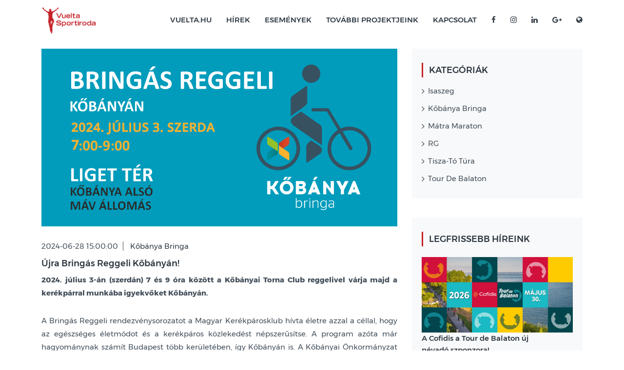

--- FILE ---
content_type: text/html; charset=UTF-8
request_url: https://vuelta.hu/hirek/98-visszater-a-bringas-reggeli-kobanyara
body_size: 4454
content:
<!DOCTYPE html>
<!--
**********************************************************************************************************
    Copyright (c)
********************************************************************************************************** -->
<!--
Template Name: Cycling- Html Template
Version: 1.0.0
Author: Kamleshyadav
-->
<!--[if IE 8]> <html lang="en" class="ie8 no-js"> <![endif]-->
<!--[if IE 9]> <html lang="en" class="ie9 no-js"> <![endif]-->
<!--[if !IE]><!-->
<html lang="hu">
<!--<![endif]-->

<head>
    <title>Vuelta</title>
    <meta charset="utf-8">
    <meta name="viewport" content="width=device-width, initial-scale=1">
    <meta content="width=device-width, initial-scale=1.0" name="viewport">
    <meta name="description" content="">
    <meta name="keywords" content="">
    <meta name="author" content="Hsoft">
    <meta name="MobileOptimized" content="320">
    <!-- favicon links-->
    <link rel="icon" type="image/icon" href="/img/favicon.png">
    <!-- main css -->
    <link rel="preload" href="/css/user/style.css" as="style">
    <link rel="preload" href="/css/user/bootstrap.css" as="style">

    <link rel="stylesheet" href="/css/user/bootstrap.css">
    <link rel="stylesheet" href="/css/user/fonts.css">
    <link rel="stylesheet" href="/css/user/font-awesome.css">
    <link rel="stylesheet" href="/css/user/custom-animation.css">
    <link rel="stylesheet" href="/js/user/plugin/owl/owl.carousel.min.css">
    <link rel="stylesheet" href="/js/user/plugin/owl/owl.theme.css">
    <link rel="stylesheet" href="/js/user/plugin/magnific/magnific-popup.css">
    <link href="/js/user/plugin/revolution/css/settings.css" rel="stylesheet" type="text/css">
    <link href="/js/user/plugin/revolution/css/layers.css" rel="stylesheet" type="text/css">
    <link href="/js/user/plugin/revolution/css/navigation.css" rel="stylesheet" type="text/css">
    <link rel="stylesheet" href="/css/user/style.css">
    <meta name="csrf-token" content="istzDT6RuyavJ30xAmD8TNoshk8l5jOJy4lxmkIa" />

        <meta property="og:url" content="https://vuelta.hu/hirek/98-visszater-a-bringas-reggeli-kobanyara">
<meta property="og:type" content="article">
<meta property="og:title" content="Újra Bringás Reggeli Kőbányán!">
<meta property="og:description" content="2024. j&amp;uacute;lius 3-&amp;aacute;n (szerd&amp;aacute;n) 7 &amp;eacute;s 9 &amp;oacute;ra k&amp;ouml;z&amp;ouml;tt a Kőb&amp;aacute;nyai Torna Club reggelivel v&amp;aacute;rja majd a ker&amp;eacute;kp&amp;aacute;rral munk&amp;aacute;ba igyekvőket Kőb&amp;aacute;ny&amp;aacute;n.">
<meta property="og:image" content="https://d1mr66zstfkuss.cloudfront.net/vuelta/news/98/cover-1719580221.jpg">
</head>

<body>
    <!--Loader Start-->
    <!--<div class="loader_wrapper">
        <div class='loader'>
			<img src="/images/loader.gif" alt="loader">
        </div>
    </div>-->
    <!--Banner section start-->
        <!--Menus Start-->
    <div class="cy_menu_wrapper">
        <div class="cy_logo_box">
            <a href="/"><img src="/images/logo.png?v=1.0" alt="logo" class="img-fluid"/></a>
        </div>
        <div class="container">
            <div class="row">
                <div class="col-lg-12 col-md-12">
                    <button class="cy_menu_btn">
						<i class="fa fa-bars" aria-hidden="true"></i>
					</button>
                    <div class="cy_menu">
                        <nav>
                            <ul>
                                <li><a href="/" >VUELTA.HU</a></li>
                                <li><a href="https://vuelta.hu/hirek"  >Hírek</a></li>
                                <li class="dropdown"><a href="javascript:;">Események</a>
                                    <ul class="sub-menu">
                                                                              <li><a  href="https://vuelta.hu/esemenyek/4-isaszegi-emlektura">Isaszegi Emléktúra</a></li>
                                                                              <li><a  target="_blank"  href="https://www.tourdehongrie.hu/en">Tour de Hongrie</a></li>
                                                                              <li><a  target="_blank"  href="https://vuelta.hu/event-sub/49">Autómentes Nap</a></li>
                                                                              <li><a  target="_blank"  href="https://vuelta.hu/event-sub/82">Heni Néni Emlékverseny</a></li>
                                                                              <li><a  target="_blank"  href="https://bringarena.hu/szlovak-kupa-bringarena-gp/">BringAréna GP</a></li>
                                                                              <li><a  href="https://vuelta.hu/esemenyek/1-cofidis-tour-de-balaton">Cofidis Tour de Balaton</a></li>
                                                                              <li><a  href="https://vuelta.hu/esemenyek/2-matra-maraton">Mátra Maraton</a></li>
                                                                          </ul>
                                </li>
                                <li class="dropdown"><a href="javascript:;">További projektjeink</a>
                                    <ul class="sub-menu">
                                                                              <li><a href="https://vuelta.hu/esemenyek/3-kobanya-bringa"  >Kőbánya Bringa</a></li>
                                                                              <li><a href="https://bringasuli.hu/hu"  target="_blank"  >Bringasuli</a></li>
                                                                              <li><a href="https://vuelta.hu/esemenyek/14-kobanya-cycling-team"  >Kőbánya Cycling Team</a></li>
                                                                              <li><a href="https://vuelta.hu/esemenyek/15-ktc-vuelta-rg"  >KTC-Vuelta RG</a></li>
                                                                              <li><a href="https://vuelta.hu/esemenyek/27-bringapark"  >Bringapark</a></li>
                                                                              <li><a href="https://bringarena.hu/"  target="_blank"  >BringAréna</a></li>
                                                                              <li><a href="https://qrbringa.hu/hu"  target="_blank"  >QR Bringa</a></li>
                                                                              <li><a href="https://vuelta.hu/esemenyek/32-bringaparbaj"  >Bringapárbaj</a></li>
                                                                              <li><a href="https://vuelta.hu/esemenyek/33-eszkozberles"  >Eszközbérlés</a></li>
                                                                          </ul>
                                </li>
                                <li><a href="https://vuelta.hu/kapcsolat" >Kapcsolat</a></li>
                                <li class="not-menu-item"><a href="https://www.facebook.com/vuelta.hu" target="_blank"><i class="fa fa-facebook" aria-hidden="true"></i></a></li>
                                <li class="not-menu-item"><a href="https://www.instagram.com/tourdehongrie_official/" target="_blank"><i class="fa fa-instagram" aria-hidden="true"></i></a></li>
                                <li class="not-menu-item"><a href="https://www.linkedin.com/company/tour-de-hongrie?trk=public_profile_topcard-current-company" target="_blank"><i class="fa fa-linkedin" aria-hidden="true"></i></a></li>
                                <li class="not-menu-item"><a href="mailto:info@vuelta.hu"><i class="fa fa-google-plus" aria-hidden="true"></i></a></li>
                                <li class="dropdown"><a href="javascript:;"><i class="fa fa-globe"></i></a>
                                    <ul class="sub-menu languages">
                                                                              <li>
                                          <a  onClick="changeLanguage('en')" >English</a>
                                        </li>
                                                                              <li>
                                          <a >Magyar</a>
                                        </li>
                                                                          </ul>
                                </li>
                            </ul>
                        </nav>
                    </div>
                </div>
            </div>
        </div>
    </div>
    <!-- search section -->
    <!--<div class="cy_search_form">
        <button class="search_close"><i class="fa fa-times"></i></button>
        <div class="cy_search_input">
        <input type="search" placeholder="search">
        <i class="fa fa-search"></i>
        </div>
    </div>-->
    <!--About section start-->
    <div class="cy_blog_wrapper cy_section_padding  cy_blog_page">
    <div class="container">
        <div class="row">
            <div class="col-lg-8 col-md-12">
                <div class="cy_blog_box">
                    <div class="cy_blog_img">
                        <img src="https://d1mr66zstfkuss.cloudfront.net/vuelta/news/98/cover-1719580221.jpg" alt="blog single" class="img-fluid" />
                    </div>
                    <div class="cy_blog_data">
                        <ul class="cy_blog_info">
                            <li><a >2024-06-28 15:00:00</a></li>
                                                          <li><a href="https://vuelta.hu/kategoria/6-kobanya-bringa">Kőbánya Bringa</a></li>
                                                    </ul>
                        <h2><a href="#">Újra Bringás Reggeli Kőbányán!</a></h2>
                        <p style="text-align:justify"><strong>2024. j&uacute;lius 3-&aacute;n (szerd&aacute;n) 7 &eacute;s 9 &oacute;ra k&ouml;z&ouml;tt a Kőb&aacute;nyai Torna Club reggelivel v&aacute;rja majd a ker&eacute;kp&aacute;rral munk&aacute;ba igyekvőket Kőb&aacute;ny&aacute;n.</strong></p>
                        <p style="text-align:justify">A Bring&aacute;s Reggeli rendezv&eacute;nysorozatot a Magyar Ker&eacute;kp&aacute;rosklub h&iacute;vta &eacute;letre azzal a c&eacute;llal, hogy az eg&eacute;szs&eacute;ges &eacute;letm&oacute;dot &eacute;s a ker&eacute;kp&aacute;ros k&ouml;zleked&eacute;st n&eacute;pszerűs&iacute;tse. A program az&oacute;ta m&aacute;r hagyom&aacute;nynak sz&aacute;m&iacute;t Budapest t&ouml;bb ker&uuml;let&eacute;ben, &iacute;gy Kőb&aacute;ny&aacute;n is. A Kőb&aacute;nyai &Ouml;nkorm&aacute;nyzat &eacute;s a Kőb&aacute;nyai Torna Club idei első alkalm&aacute;ra a Kőb&aacute;nya-als&oacute; vas&uacute;t&aacute;llom&aacute;s mellett, a Liget t&eacute;rn&eacute;l ker&uuml;l sor, ahol a&nbsp;ker&eacute;kp&aacute;rral munk&aacute;ba vagy iskol&aacute;ba igyekvőket friss&iacute;tő falatokkal&nbsp;v&aacute;rjuk majd a Kőb&aacute;nya Bringa s&aacute;tr&aacute;n&aacute;l.</p>

<p style="text-align:justify"><img alt="" src="https://d1mr66zstfkuss.cloudfront.net/vuelta/events/12/inline-images/image-755-1719580211.jpg" style="height:1365px; width:2048px" /></p>
                    </div>
                </div>
            </div>
            <!--Sidebar Start-->
            <div class="col-lg-4 col-md-12">
                <div class="sidebar cy_sidebar">
                    <!--Categories-->
                    <div class="widget widget_categories">
                        <h3 class="widget-title">Kategóriák</h3>
                        <ul>
                                                          <li><a href="https://vuelta.hu/kategoria/1-isaszeg"> Isaszeg</a></li>
                                                          <li><a href="https://vuelta.hu/kategoria/6-kobanya-bringa"> Kőbánya Bringa</a></li>
                                                          <li><a href="https://vuelta.hu/kategoria/4-matra-maraton"> Mátra Maraton</a></li>
                                                          <li><a href="https://vuelta.hu/kategoria/7-rg"> RG</a></li>
                                                          <li><a href="https://vuelta.hu/kategoria/3-tisza-to-tura"> Tisza-tó Túra</a></li>
                                                          <li><a href="https://vuelta.hu/kategoria/2-tour-de-balaton"> Tour de Balaton</a></li>
                                                    </ul>
                    </div>
                    <!--Recent Post-->
                    <div class="widget widget_recent_entries">
                        <h3 class="widget-title">Legfrissebb híreink</h3>
                        <ul>
                                                          <li>
                                  <div class="recent_cmnt_img">
                                      <a href="https://vuelta.hu/hirek/140-a-cofidis-a-tour-de-balaton-uj-nevado-szponzora"><img src="https://d1mr66zstfkuss.cloudfront.net/vuelta/news/140/cover-1765464037.jpg" alt="post" /></a>
                                  </div>
                                  <div class="recent_cmnt_data">
                                      <h4><a href="https://vuelta.hu/hirek/140-a-cofidis-a-tour-de-balaton-uj-nevado-szponzora">A Cofidis a Tour de Balaton új névadó szponzora!</a></h4>
                                      <span>2025-12-11 15:58:00</span>
                                  </div>
                              </li>
                                                          <li>
                                  <div class="recent_cmnt_img">
                                      <a href="https://vuelta.hu/hirek/139-25-eves-a-ktc-vuelta-sportegyesulet"><img src="https://d1mr66zstfkuss.cloudfront.net/vuelta/news/139/cover-1765382550.jpg" alt="post" /></a>
                                  </div>
                                  <div class="recent_cmnt_data">
                                      <h4><a href="https://vuelta.hu/hirek/139-25-eves-a-ktc-vuelta-sportegyesulet">25 éves a KTC – Vuelta Sportegyesület</a></h4>
                                      <span>2025-12-10 16:12:00</span>
                                  </div>
                              </li>
                                                          <li>
                                  <div class="recent_cmnt_img">
                                      <a href="https://vuelta.hu/hirek/138-visszater-a-matra-maraton"><img src="https://d1mr66zstfkuss.cloudfront.net/vuelta/news/138/cover-1764765347.jpg" alt="post" /></a>
                                  </div>
                                  <div class="recent_cmnt_data">
                                      <h4><a href="https://vuelta.hu/hirek/138-visszater-a-matra-maraton">Visszatér a Mátra Maraton!</a></h4>
                                      <span>2025-12-04 13:00:00</span>
                                  </div>
                              </li>
                                                          <li>
                                  <div class="recent_cmnt_img">
                                      <a href="https://vuelta.hu/hirek/137-hazai-siker-a-heni-neni-emlekversenyen"><img src="https://d1mr66zstfkuss.cloudfront.net/vuelta/news/137/cover-1764602090.jpg" alt="post" /></a>
                                  </div>
                                  <div class="recent_cmnt_data">
                                      <h4><a href="https://vuelta.hu/hirek/137-hazai-siker-a-heni-neni-emlekversenyen">Hazai siker a Heni néni Emlékversenyen</a></h4>
                                      <span>2025-12-01 16:01:00</span>
                                  </div>
                              </li>
                                                          <li>
                                  <div class="recent_cmnt_img">
                                      <a href="https://vuelta.hu/hirek/136-indul-a-nevezes-a-tour-de-balatonra"><img src="https://d1mr66zstfkuss.cloudfront.net/vuelta/news/136/cover-1764323821.jpg" alt="post" /></a>
                                  </div>
                                  <div class="recent_cmnt_data">
                                      <h4><a href="https://vuelta.hu/hirek/136-indul-a-nevezes-a-tour-de-balatonra">Indul a nevezés a Tour de Balatonra!</a></h4>
                                      <span>2025-12-01 10:00:00</span>
                                  </div>
                              </li>
                                                    </ul>
                    </div>
                </div>
            </div>
        </div>
    </div>
</div>

    <!--Footer section start-->
    <div class="cy_footer_wrapper cy_section_padding padder_bottom75">
        <div class="container">
            <div class="row">
                <div class="col-lg-12 col-md-12">
                    <div class="footer-widget">
                        <h1 class="widget-title">Kapcsolat</h1>
                    </div>
                    <div class="cy_foo_contact">
                        <span><img src="/images/svg/map-mark.svg" alt="map-mark"></span>
                        <div class="cy_post_info">
                        <p>1103 Budapest, Hangár utca 10.</p>
                        </div>
                    </div>
                    <div class="cy_foo_contact">
                        <span><img src="/images/svg/phone.svg" alt="phone"></span>
                        <div class="cy_post_info">
                        <p>Tel. : +36-1 / 273-18-61</p>
                        <p>Mobil : +36-30-858-9727</p>
                        </div>
                    </div>
                    <div class="cy_foo_contact">
                        <span><img src="/images/svg/email.svg" alt="email"></span>
                        <div class="cy_post_info">
                        <p><a href="mailto:info@vuelta.hu">info@vuelta.hu</a></p>
                        <p><a href="mailto:nevezes@vuelta.hu ">nevezes@vuelta.hu </a></p>
                        </div>
                    </div>
                </div>
            </div>
        </div>
    </div>
    <!--Bottom footer start-->
    <div class="cy_btm_footer">
        <div class="container">
            <div class="row">
                <div class="col-lg-12 col-md-12">
                    <p class="text-left">Copyright &copy; <span>Vuelta Sportiroda</span> <a href="https://vuelta.hu/adatvedelmi-tajekoztato" class="mr-4 ml-3">Adatvédelmi tájékoztató</a><a  class="mr-4" href="https://vuelta.hu/allasajanlatok">Állásajánlatok</a></p>
                </div>
            </div>
        </div>
    </div>
        <!--Go to top start-->
    <div class="cy_go_to">
        <div class="cy_go_top">
            <img src="/images/go_to_top.png" alt="Back to top">
        </div>
    </div>
    <!--scripts start-->
    <script src="/js/user/jquery.js"></script>
    <script src="/js/user/tether.min.js"></script>
    <script src="/js/user/bootstrap.min.js"></script>
    <script src="/js/user/jquery.countTo.js"></script>
    <script src="/js/user/appear.js"></script>
    <script src="/js/user/wow.js"></script>
    <script src="/js/user/plugin/owl/owl.carousel.min.js"></script>
    <script src="/js/user/plugin/magnific/jquery.magnific-popup.min.js"></script>
    <!--Revolution slider js-->
    <script src="/js/user/plugin/revolution/js/jquery.themepunch.revolution.min.js"></script>
    <script src="/js/user/plugin/revolution/js/jquery.themepunch.tools.min.js"></script>
    <script src="/js/user/plugin/revolution/js/revolution.extension.navigation.min.js"></script>
    <script src="/js/user/plugin/revolution/js/revolution.extension.slideanims.min.js"></script>
    <script src="/js/user/plugin/revolution/js/revolution.extension.layeranimation.min.js"></script>
    <script src="/js/user/plugin/revolution/js/revolution.extension.parallax.min.js"></script>
    <script src="/js/user/plugin/revolution/js/revolution.extension.kenburn.min.js"></script>
    <script src="/js/user/jquery.nice-select.min.js"></script>
    <script src="/js/user/custom.js"></script>
    <script src="/js/user/master.js?t=1769024098"></script>
    
        <!-- Google tag (gtag.js) -->
    <script async src="https://www.googletagmanager.com/gtag/js?id=G-6T7CHF5BG5"></script>
    <script>
        window.dataLayer = window.dataLayer || [];

        function gtag() {
            dataLayer.push(arguments);
        }
        gtag('js', new Date());

        gtag('config', 'G-6T7CHF5BG5');
    </script>
    
</body>
</html>


--- FILE ---
content_type: text/css
request_url: https://vuelta.hu/css/user/fonts.css
body_size: 5512
content:
/* vietnamese */
@font-face {
  font-family: 'Montserrat';
  font-style: normal;
  font-weight: 100;
  src: local('Montserrat Thin'), local('Montserrat-Thin'), url('../fonts/Montserrat-Thin.woff2') format('woff2'), url('../fonts/Montserrat-Thin.eot') format('embedded-opentype'), url('../fonts/Montserrat-Thin.woff') format('woff'), url('../fonts/Montserrat-Thin.ttf')  format('truetype'), url('../fonts/Montserrat-Thin.svg#svgFontName') format('svg');
}
/* vietnamese */
@font-face {
  font-family: 'Montserrat';
  font-style: normal;
  font-weight: 200;
  src: local('Montserrat ExtraLight'), local('Montserrat-ExtraLight'), url('../fonts/Montserrat-ExtraLight.woff2') format('woff2'), url('../fonts/Montserrat-ExtraLight.eot') format('embedded-opentype'), url('../fonts/Montserrat-ExtraLight.woff') format('woff'), url('../fonts/Montserrat-ExtraLight.ttf')  format('truetype'), url('../fonts/Montserrat-ExtraLight.svg#svgFontName') format('svg');
}
/* vietnamese */
@font-face {
  font-family: 'Montserrat';
  font-style: normal;
  font-weight: 300;
  src: local('Montserrat Light'), local('Montserrat-Light'), url('../fonts/Montserrat-Light.woff2') format('woff2'), url('../fonts/Montserrat-Light.eot') format('embedded-opentype'), url('../fonts/Montserrat-Light.woff') format('woff'), url('../fonts/Montserrat-Light.ttf')  format('truetype'), url('../fonts/Montserrat-Light.svg#svgFontName') format('svg');
}
/* vietnamese */
@font-face {
  font-family: 'Montserrat';
  font-style: normal;
  font-weight: 400;
  src: local('Montserrat Regular'), local('Montserrat-Regular'), url('../fonts/Montserrat-Regular.woff2') format('woff2'), url('../fonts/Montserrat-Regular.eot') format('embedded-opentype'), url('../fonts/Montserrat-Regular.woff') format('woff'), url('../fonts/Montserrat-Regular.ttf')  format('truetype'), url('../fonts/Montserrat-Regular.svg#svgFontName') format('svg');
}
@font-face {
  font-family: 'Montserrat';
  font-style: normal;
  font-weight: 500;
  src: local('Montserrat Medium'), local('Montserrat-Medium'), url('../fonts/Montserrat-Medium.woff2') format('woff2'), url('../fonts/Montserrat-Medium.eot') format('embedded-opentype'), url('../fonts/Montserrat-Medium.woff') format('woff'), url('../fonts/Montserrat-Medium.ttf')  format('truetype'), url('../fonts/Montserrat-Medium.svg#svgFontName') format('svg');
}
/* vietnamese */
@font-face {
  font-family: 'Montserrat';
  font-style: normal;
  font-weight: 600;
  src: local('Montserrat SemiBold'), local('Montserrat-SemiBold'), url('../fonts/Montserrat-SemiBold.woff2') format('woff2'), url('../fonts/Montserrat-SemiBold.eot') format('embedded-opentype'), url('../fonts/Montserrat-SemiBold.woff') format('woff'), url('../fonts/Montserrat-SemiBold.ttf')  format('truetype'), url('../fonts/Montserrat-SemiBold.svg#svgFontName') format('svg');
}
/* vietnamese */
@font-face {
  font-family: 'Montserrat';
  font-style: normal;
  font-weight: 700;
  src: local('Montserrat Bold'), local('Montserrat-Bold'), url(https://fonts.gstatic.com/s/montserrat/v10/IQHow_FEYlDC4Gzy_m8fcjh33M2A-6X0bdu871ruAGs.woff2) format('woff2');
  src: local('Montserrat Bold'), local('Montserrat-Bold'), url('../fonts/Montserrat-Bold.woff2') format('woff2'), url('../fonts/Montserrat-Bold.eot') format('embedded-opentype'), url('../fonts/Montserrat-Bold.woff') format('woff'), url('../fonts/Montserrat-Bold.ttf')  format('truetype'), url('../fonts/Montserrat-Bold.svg#svgFontName') format('svg');
}
/* vietnamese */
@font-face {
  font-family: 'Montserrat';
  font-style: normal;
  font-weight: 800;
  src: local('Montserrat ExtraBold'), local('Montserrat-ExtraBold'), url('../fonts/Montserrat-ExtraBold.woff2') format('woff2'), url('../fonts/Montserrat-ExtraBold.eot') format('embedded-opentype'), url('../fonts/Montserrat-ExtraBold.woff') format('woff'), url('../fonts/Montserrat-ExtraBold.ttf')  format('truetype'), url('../fonts/Montserrat-ExtraBold.svg#svgFontName') format('svg');
}
/* vietnamese */
@font-face {
  font-family: 'Montserrat';
  font-style: normal;
  font-weight: 900;
  src: local('Montserrat Black'), local('Montserrat-Black'), url('../fonts/Montserrat-Black.woff2') format('woff2'), url('../fonts/Montserrat-Black.eot') format('embedded-opentype'), url('../fonts/Montserrat-Black.woff') format('woff'), url('../fonts/Montserrat-Black.ttf')  format('truetype'), url('../fonts/Montserrat-Black.svg#svgFontName') format('svg');
}

/**----fonts css----**/
@font-face {
  font-family: 'Montserrat';
  font-style: normal;
  font-weight: 100;
  src: url(../fonts/Montserrat-Thin.woff);
}
@font-face {
  font-family: 'Montserrat';
  font-style: normal;
  font-weight: 200;
  src: url(../fonts/Montserrat-ExtraLight.woff);
}
@font-face {
  font-family: 'Montserrat';
  font-style: normal;
  font-weight: 300;
  src: url(../fonts/Montserrat-Light.woff);
}
@font-face {
  font-family: 'Montserrat';
  font-style: normal;
  font-weight: 400;
  src: url(../fonts/Montserrat-Regular.woff);
}
@font-face {
  font-family: 'Montserrat';
  font-style: normal;
  font-weight: 500;
  src: url(../fonts/Montserrat-Medium.woff);
}
@font-face {
  font-family: 'Montserrat';
  font-style: normal;
  font-weight: 600;
  src: url(../fonts/Montserrat-SemiBold.woff);
}
@font-face {
  font-family: 'Montserrat';
  font-style: normal;
  font-weight: 700;
  src: url(../fonts/Montserrat-Bold.woff);
}
@font-face {
  font-family: 'Montserrat';
  font-style: normal;
  font-weight: 800;
  src: url(../fonts/Montserrat-ExtraBold.woff);
}
@font-face {
  font-family: 'Montserrat';
  font-style: normal;
  font-weight: 900;
  src: url(../fonts/Montserrat-Black.woff);
}

--- FILE ---
content_type: text/css
request_url: https://vuelta.hu/css/user/custom-animation.css
body_size: 9630
content:
.fromtop {
    -webkit-animation: fromtop 1s 1;
    -moz-animation: fromtop 1s 1;
    animation: fromtop 1s 1;
}
@-webkit-keyframes fromtop {
    from {
        -webkit-transform: translateY(-30px);
        opacity: 0;
    }
    to {
        -webkit-transform: translateY(0px);
        opacity: 1;
    }
}
@keyframes fromtop {
    from {
        transform: translateY(-30px);
        opacity: 0;
    }
    to {
        transform: translateY(0px);
        opacity: 1;
    }
}
@-moz-keyframes fromtop {
    from {
        -moz-transform: translateY(-30px);
        opacity: 0;
    }
    to {
        -moz-transform: translateY(0px);
        opacity: 1;
    }
}
.frombottom {
    -webkit-animation: frombottom 1 0.5s ease-in-out;
    -moz-animation: frombottom 1 0.5s ease-in-out;
    animation: frombottom 1 0.5s ease-in-out;
}
@-webkit-keyframes frombottom {
    from {
        -webkit-transform: translateY(50px);
        opacity: 0;
    }
    to {
        -webkit-transform: translateY(0);
        opacity: 1;
    }
}
@keyframes frombottom {
    from {
        transform: translateY(50px);
        opacity: 0;
    }
    to {
        transform: translateY(0);
        opacity: 1;
    }
}
@-moz-keyframes frombottom {
    from {
        -moz-transform: translateY(50px);
        opacity: 0;
    }
    to {
        -moz-transform: translateY(0);
        opacity: 1;
    }
}
.slideleft {
    -webkit-animation: slideleft .8s 1;
    -moz-animation: slideleft .8s 1;
    animation: slideleft .8s 1;
}
@-webkit-keyframes slideleft {
    from {
        -webkit-transform: translateX(-200px);
        opacity: 0;
    }
    to {
        -webkit-transform: translateX(0px);
        opacity: 1;
    }
}
@keyframes slideleft {
    from {
        transform: translateX(-200px);
        opacity: 0;
    }
    to {
        transform: translateX(0px);
        opacity: 1;
    }
}
@-moz-keyframes slideleft {
    from {
        -moz-transform: translateX(-30px);
        opacity: 0;
    }
    to {
        -moz-transform: translateX(0px);
        opacity: 1;
    }
}
.bigfromleft {
    -webkit-animation: bigfromleft 1s 1;
    -moz-animation: bigfromleft 1s 1;
    animation: bigfromleft 1s 1;
}
@-webkit-keyframes bigfromleft {
    from {
        -webkit-transform: translateX(-100px);
        opacity: 0;
    }
    to {
        -webkit-transform: translateX(0px);
        opacity: 1;
    }
}
@keyframes bigfromleft {
    from {
        transform: translateX(-100px);
        opacity: 0;
    }
    to {
        transform: translateX(0px);
        opacity: 1;
    }
}
@-moz-keyframes bigfromleft {
    from {
        -moz-transform: translateX(-100px);
        opacity: 0;
    }
    to {
        -moz-transform: translateX(0px);
        opacity: 1;
    }
}
.slideright {
    -webkit-animation: slideright 1s 1;
    -moz-animation: slideright 1s 1;
    animation: slideright 1s 1;
}
@-webkit-keyframes slideright {
    from {
        -webkit-transform: translateX(50px);
        opacity: 0;
    }
    to {
        -webkit-transform: translateX(0px);
        opacity: 1;
    }
}
@keyframes slideright {
    from {
        transform: translateX(50px);
        opacity: 0;
    }
    to {
        transform: translateX(0px);
        opacity: 1;
    }
}
@-moz-keyframes slideright {
    from {
        -moz-transform: translateX(50px);
        opacity: 0;
    }
    to {
        -moz-transform: translateX(0px);
        opacity: 1;
    }
}
.slidefromtop {
    -webkit-animation: slidefromtop 1 1s;
    -moz-animation: slidefromtop 1 1s;
    animation: slidefromtop 1 1s;
}
@-webkit-keyframes slidefromtop {
    from {
        -webkit-transform: translateY(110%);
        opacity: 0;
        visibility: hidden;
    }
    to {
        -webkit-transform: translateY(0);
        opacity: 1;
        visibility: visible;
    }
}
@keyframes slidefromtop {
    from {
        transform: translateY(110%);
        opacity: 0;
        visibility: hidden;
    }
    to {
        transform: translateY(0);
        opacity: 1;
        visibility: visible;
    }
}
@-moz-keyframes slidefromtop {
    from {
        -moz-transform: translateY(110%);
        opacity: 0;
    }
    to {
        -moz-transform: translateY(0);
        opacity: 1;
    }
}
.slidefrombottom {
    -webkit-animation: slidefrombottom 1 1s;
    -moz-animation: slidefrombottom 1 1s;
    animation: slidefrombottom 1 1s;
}
@-webkit-keyframes slidefrombottom {
    from {
        -webkit-transform: translateY(100%);
        opacity: 0;
    }
    to {
        -webkit-transform: translateY(0);
        opacity: 1;
    }
}
@keyframes slidefrombottom {
    from {
        transform: translateY(100%);
        opacity: 0;
    }
    to {
        transform: translateY(0);
        opacity: 1;
    }
}
@-moz-keyframes slidefrombottom {
    from {
        -moz-transform: translateY(100%);
        opacity: 0;
    }
    to {
        -moz-transform: translateY(0);
        opacity: 1;
    }
}
.zoom {
    -webkit-animation: zoom 1 0.5s alternate;
    -moz-animation: zoom 1 0.5s alternate;
    animation: zoom 1 0.5s alternate;
}
@-webkit-keyframes zoom {
    from {
        -webkit-transform: scale(0.9);
        opacity: 0;
        visibility: hidden;
    }
    to {
        -webkit-transform: scale(1);
        opacity: 1;
        visibility: visible;
    }
}
@keyframes zoom {
    from {
        transform: scale(0.9);
        opacity: 0;
        visibility: hidden;
    }
    to {
        transform: scale(1);
        opacity: 1;
        visibility: visible;
    }
}
@-moz-keyframes zoom {
    from {
        -moz-transform: scale(0.9);
        opacity: 0;
    }
    to {
        -moz-transform: scale(1);
        opacity: 1;
    }
}
@keyframes fadeInUp {
    from {
        opacity: 0;
        transform: translate3d(-100, 100%, 0);
    }
    to {
        opacity: 1;
        transform: none;
    }
}
.fadeInUp {
    -webkit-animation: fadeInUp .7 1s;
    -moz-animation: fadeInUp .7 1s;
    animation: fadeInUp .7 1s;
}
@-webkit-keyframes sonarEffect {
    0% {
        opacity: 0.3;
    }
    40% {
        opacity: 0.5;
        box-shadow: 0 0 0 2px rgba(255, 255, 255, 0.1), 0 0 10px 10px #000000, 0 0 0 10px rgba(255, 255, 255, 0.5);
    }
    100% {
        box-shadow: 0 0 0 2px rgba(255, 255, 255, 0.1), 0 0 10px 10px #000000, 0 0 0 10px rgba(255, 255, 255, 0.5);
        -webkit-transform: scale(1.3);
        opacity: 0;
    }
}
@-moz-keyframes sonarEffect {
    0% {
        opacity: 0.3;
    }
    40% {
        opacity: 0.5;
        box-shadow: 0 0 0 2px rgba(255, 255, 255, 0.1), 0 0 10px 10px #000000, 0 0 0 10px rgba(255, 255, 255, 0.5);
    }
    100% {
        box-shadow: 0 0 0 2px rgba(255, 255, 255, 0.1), 0 0 10px 10px #000000, 0 0 0 10px rgba(255, 255, 255, 0.5);
        -moz-transform: scale(1.3);
        opacity: 0;
    }
}
@keyframes sonarEffect {
    0% {
        opacity: 0.3;
    }
    40% {
        opacity: 0.5;
        box-shadow: 0 0 0 2px rgba(255, 255, 255, 0.1), 0 0 10px 10px #000000, 0 0 0 10px rgba(255, 255, 255, 0.5);
    }
    100% {
        box-shadow: 0 0 0 2px rgba(255, 255, 255, 0.1), 0 0 10px 10px #000000, 0 0 0 10px rgba(255, 255, 255, 0.5);
        transform: scale(1.3);
        opacity: 0;
    }
}
@keyframes load_startup_anim {
    from {
        top: 100%;
        opacity: 0;
    }
    to {
        top: 0;
        opacity: 1;
    }
}
@-moz-keyframes load_startup_anim {
    from {
        top: 100%;
        opacity: 0;
    }
    to {
        top: 0;
        opacity: 1;
    }
}
@-webkit-keyframes load_startup_anim {
    from {
        top: 100%;
        opacity: 0;
    }
    to {
        top: 0;
        opacity: 1;
    }
}
@-webkit-keyframes fixed_menu_animation {
    0% {
        opacity: 0;
        -webkit-transform: translate3d(0, -100%, 0);
        transform: translate3d(0, -100%, 0);
    }
    100% {
        opacity: 1;
        -webkit-transform: none;
        transform: none;
    }
}
@keyframes fixed_menu_animation {
    0% {
        opacity: 0;
        -webkit-transform: translate3d(0, -100%, 0);
        transform: translate3d(0, -100%, 0);
    }
    100% {
        opacity: 1;
        -webkit-transform: none;
        transform: none;
    }
}
@-moz-keyframes fixed_menu_animation {
    0% {
        opacity: 0;
        -moz-transform: translate3d(0, -100%, 0);
    }
    100% {
        opacity: 1;
        -moz-transform: none;
    }
}
.fixed_menu_animation {
    -webkit-animation: fixed_menu_animation;
    animation: fixed_menu_animation;
    -moz-animation: fixed_menu_animation;
}

.cy_anim{
	    -webkit-animation: cy_anim 1s cubic-bezier(0.000, 0.000, 0.460, 0.875);
    -moz-animation: cy_anim 1s cubic-bezier(0.000, 0.000, 0.460, 0.875);
    animation: cy_anim 1s cubic-bezier(0.000, 0.000, 0.460, 0.875);
}
@keyframes cy_anim{
	0%{
		transform:translateX(-100%) scale(0.5); 
		
	}
	100%{
		transform:translateX(0) scale(1); 
	}
	
	
}
@-webkit-keyframes cy_anim{
	0%{
		transform:translateX(-100%) scale(0.5); 
		
	}
	100%{
		transform:translateX(0) scale(1); 
	}
	
	
}
@-moz-keyframes cy_anim{
	0%{
		transform:translateX(-100%) scale(0.5); 
		
	}
	100%{
		transform:translateX(0) scale(1); 
	}
		
}
.cy_anim_left{
	    -webkit-animation: cy_anim_left 1s cubic-bezier(0.000, 0.000, 0.460, 0.875);
    -moz-animation: cy_anim_left 1s cubic-bezier(0.000, 0.000, 0.460, 0.875);
    animation: cy_anim_left 1s cubic-bezier(0.000, 0.000, 0.460, 0.875);
}
@keyframes cy_anim_left{
	0%{
		transform:translateX(-100%); 
		
	}
	100%{
		transform:translateX(0); 
	}
	
	
}
@-webkit-keyframes cy_anim_left{
	0%{
		transform:translateX(-100%); 
		
	}
	100%{
		transform:translateX(0); 
	}
	
	
}
@-moz-keyframes cy_anim_left{
	0%{
		transform:translateX(-100%); 
		
	}
	100%{
		transform:translateX(0); 
	}
	
	
}

--- FILE ---
content_type: application/javascript
request_url: https://vuelta.hu/js/user/master.js?t=1769024098
body_size: 1093
content:
$(function(){
  changeEventsInNews();
});

function changeLanguage(language){
    $.ajaxSetup({
      headers: {
        "X-CSRF-TOKEN" : $('meta[name="csrf-token"]').attr('content')
      }
    });

    $.ajax({
      type: "POST",
      url: "/change-language",
      dataType : "json",
      data: {
        language : language,
      },
      success: function(a) {
        console.log(a)
        window.location.replace(a.redirect);
      },
      error: function(b) {
        console.log(b);
      }
    });
}

function changeEventsInNews(){
  $('.event-selector-holder .event-selector span.dropdown-item').click(function(){
    const value = $(this).data('id');
    const urlParams = new URLSearchParams(window.location.search);
    const events = urlParams.get('e');

    $.ajaxSetup({
      headers: {
        "X-CSRF-TOKEN" : $('meta[name="csrf-token"]').attr('content')
      }
    });

    $.ajax({
      type: "POST",
      url: "/change-events-in-news",
      dataType : "json",
      data: {
        value,
        events,
      },
      success: function(a) {
        window.location.href = a.uri;
      },
      error: function(b) {
        console.log(b);
      }
    });
  });
}


--- FILE ---
content_type: image/svg+xml
request_url: https://vuelta.hu/images/svg/phone.svg
body_size: 3333
content:
<svg 
 xmlns="http://www.w3.org/2000/svg"
 xmlns:xlink="http://www.w3.org/1999/xlink"
 width="25px" height="25px" viewBox="0 0 25 25">
<path fill-rule="evenodd"  fill="rgb(159, 174, 188)"
 d="M24.408,11.841 C24.365,11.846 24.328,11.851 24.286,11.851 C23.943,11.851 23.641,11.608 23.583,11.260 C23.166,8.801 22.003,6.559 20.217,4.775 C18.431,2.997 16.185,1.831 13.723,1.414 C13.332,1.346 13.073,0.982 13.137,0.591 C13.205,0.206 13.570,-0.058 13.956,0.011 C16.714,0.480 19.224,1.778 21.221,3.773 C23.219,5.767 24.519,8.274 24.989,11.028 C25.058,11.413 24.793,11.783 24.408,11.841 ZM13.760,4.543 C15.435,4.828 16.962,5.620 18.172,6.828 C19.382,8.036 20.175,9.561 20.460,11.234 C20.524,11.624 20.265,11.993 19.874,12.057 C19.832,12.062 19.795,12.067 19.752,12.067 C19.409,12.067 19.108,11.825 19.050,11.476 C18.812,10.094 18.162,8.838 17.158,7.836 C16.154,6.833 14.896,6.179 13.512,5.947 C13.121,5.883 12.867,5.509 12.936,5.124 C13.004,4.738 13.369,4.480 13.760,4.543 ZM9.025,9.245 C8.634,9.640 8.233,10.052 7.799,10.448 C8.122,11.160 8.566,11.862 9.226,12.695 C10.590,14.368 12.011,15.661 13.575,16.653 C13.728,16.747 13.908,16.837 14.098,16.932 C14.230,17.001 14.368,17.069 14.505,17.143 L16.175,15.481 C16.709,14.948 17.332,14.669 17.982,14.669 C18.637,14.669 19.256,14.954 19.768,15.486 L22.669,18.394 C23.203,18.922 23.483,19.549 23.483,20.204 C23.483,20.852 23.208,21.486 22.685,22.029 C22.458,22.267 22.225,22.493 21.998,22.710 C21.665,23.032 21.348,23.332 21.073,23.665 C21.068,23.676 21.057,23.681 21.052,23.691 C20.249,24.562 19.224,25.000 18.003,25.000 C17.898,25.000 17.781,24.995 17.670,24.989 C15.858,24.873 14.236,24.193 13.020,23.617 C9.839,22.082 7.054,19.903 4.740,17.143 C2.832,14.853 1.554,12.716 0.697,10.411 C0.349,9.471 -0.106,8.036 0.021,6.495 C0.106,5.540 0.491,4.717 1.168,4.042 L2.964,2.232 C2.970,2.227 2.970,2.227 2.975,2.222 C3.503,1.715 4.127,1.446 4.772,1.446 C5.416,1.446 6.029,1.715 6.542,2.222 C6.885,2.538 7.218,2.876 7.535,3.203 C7.694,3.372 7.863,3.541 8.027,3.704 L9.469,5.145 C10.579,6.253 10.579,7.688 9.469,8.796 C9.321,8.944 9.173,9.097 9.025,9.245 ZM8.465,6.153 L7.023,4.712 C6.854,4.538 6.684,4.369 6.521,4.200 C6.198,3.868 5.892,3.557 5.570,3.256 C5.564,3.251 5.559,3.245 5.554,3.240 C5.385,3.071 5.115,2.871 4.782,2.871 C4.513,2.871 4.238,3.003 3.979,3.245 L2.177,5.044 C1.739,5.482 1.501,5.994 1.448,6.612 C1.369,7.577 1.548,8.601 2.040,9.915 C2.838,12.067 4.042,14.072 5.844,16.241 C8.027,18.842 10.653,20.895 13.644,22.341 C14.738,22.863 16.196,23.475 17.765,23.575 C17.845,23.580 17.929,23.580 18.009,23.580 C18.833,23.580 19.462,23.311 19.995,22.741 C20.323,22.356 20.672,22.013 21.015,21.686 C21.242,21.465 21.454,21.264 21.660,21.042 C22.199,20.483 22.199,19.929 21.655,19.391 L18.743,16.484 C18.738,16.478 18.738,16.478 18.733,16.473 C18.569,16.294 18.299,16.088 17.972,16.088 C17.639,16.088 17.353,16.304 17.174,16.484 L15.366,18.288 C15.277,18.378 15.002,18.652 14.563,18.652 C14.389,18.652 14.220,18.610 14.040,18.520 C14.019,18.510 13.998,18.494 13.977,18.484 C13.823,18.388 13.644,18.299 13.454,18.204 C13.242,18.098 13.020,17.988 12.804,17.850 C11.107,16.779 9.570,15.381 8.111,13.587 L8.106,13.582 C7.303,12.563 6.774,11.709 6.399,10.801 C6.394,10.785 6.389,10.770 6.383,10.754 C6.288,10.453 6.204,10.010 6.658,9.556 C6.663,9.545 6.674,9.540 6.684,9.529 C7.144,9.118 7.567,8.696 8.011,8.242 C8.164,8.094 8.312,7.941 8.465,7.788 C9.025,7.229 9.025,6.712 8.465,6.153 Z"/>
</svg>